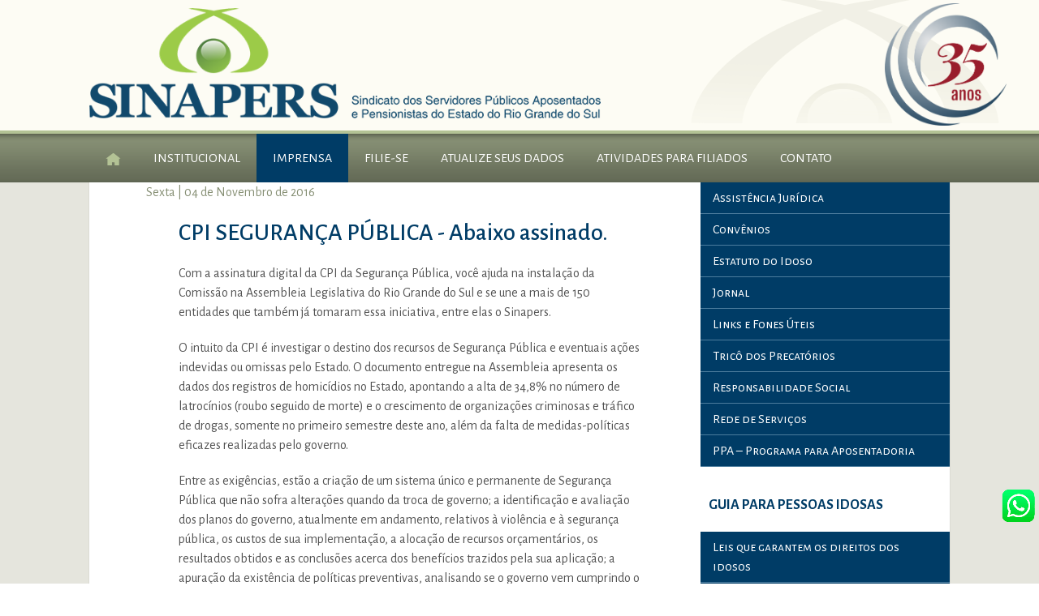

--- FILE ---
content_type: text/html; charset=utf-8
request_url: https://www.sinapers.org.br/imprensa/noticias/item/cpi-seguranca-publica-abaixo-assinado-2.html
body_size: 8192
content:
<!DOCTYPE HTML>
<html lang="pt-br" dir="ltr"  data-config='{"twitter":0,"plusone":0,"facebook":0,"style":"default"}'>

<head>
<meta charset="utf-8">
<meta http-equiv="X-UA-Compatible" content="IE=edge">
<meta name="viewport" content="width=device-width, initial-scale=1">
	<base href="https://www.sinapers.org.br/imprensa/noticias/item/cpi-seguranca-publica-abaixo-assinado-2.html" />
	<meta name="author" content="Elisa" />
	<meta name="description" content="Com a assinatura digital da CPI da Segurança Pública, você ajuda na instalação da Comissão na Assembleia Legislativa do Rio Grande do Sul e se une a mais de 150 entidades que também já tomaram essa iniciativa, entre elas o Si9napers. " />
	<meta name="generator" content="Joomla! - Open Source Content Management" />
	<title>CPI SEGURANÇA PÚBLICA - Abaixo assinado. </title>
	<link href="http://www.sinapers.org.br/imprensa/noticias/item/cpi-seguranca-publica-abaixo-assinado-2.html" rel="canonical" />
	<link href="https://www.sinapers.org.br/component/search/?Itemid=281&amp;task=item&amp;item_id=350&amp;format=opensearch" rel="search" title="Pesquisar SINAPERS :: Sindicato dos Servidores Públicos Aposentados e Pensionistas do Estado do Rio Grande do Sul" type="application/opensearchdescription+xml" />
	<link href="/templates/yoo_eat/favicon.ico" rel="shortcut icon" type="image/vnd.microsoft.icon" />
	<link href="/media/zoo/elements/socialbookmarks/assets/css/socialbookmarks.css?ver=20161124" rel="stylesheet" type="text/css" />
	<link href="/media/zoo/elements/itemprint/assets/css/itemprint.css?ver=20161124" rel="stylesheet" type="text/css" />
	<link href="/media/system/css/modal.css" rel="stylesheet" type="text/css" />
	<link href="/media/zoo/elements/socialbuttons/socialbuttons.css?ver=20161124" rel="stylesheet" type="text/css" />
	<link href="/media/com_acymailing/css/module_default.css?v=1484654918" rel="stylesheet" type="text/css" />
	<script src="/media/jui/js/jquery.min.js" type="text/javascript"></script>
	<script src="/media/jui/js/jquery-noconflict.js" type="text/javascript"></script>
	<script src="/media/jui/js/jquery-migrate.min.js" type="text/javascript"></script>
	<script src="/media/zoo/assets/js/responsive.js?ver=20161124" type="text/javascript"></script>
	<script src="/components/com_zoo/assets/js/default.js?ver=20161124" type="text/javascript"></script>
	<script src="/media/system/js/mootools-core.js" type="text/javascript"></script>
	<script src="/media/system/js/core.js" type="text/javascript"></script>
	<script src="/media/system/js/mootools-more.js" type="text/javascript"></script>
	<script src="/media/system/js/modal.js" type="text/javascript"></script>
	<script src="/media/jui/js/bootstrap.min.js" type="text/javascript"></script>
	<script src="/media/com_acymailing/js/acymailing_module.js?v=560" type="text/javascript" async="async"></script>
	<script src="/media/widgetkit/uikit-7dfdb7d1.js" type="text/javascript"></script>
	<script src="/media/widgetkit/wk-scripts-b74a03aa.js" type="text/javascript"></script>
	<script type="text/javascript">

		jQuery(function($) {
			SqueezeBox.initialize({});
			SqueezeBox.assign($('a.modal-button').get(), {
				parse: 'rel'
			});
		});

		window.jModalClose = function () {
			SqueezeBox.close();
		};
		
		// Add extra modal close functionality for tinyMCE-based editors
		document.onreadystatechange = function () {
			if (document.readyState == 'interactive' && typeof tinyMCE != 'undefined' && tinyMCE)
			{
				if (typeof window.jModalClose_no_tinyMCE === 'undefined')
				{	
					window.jModalClose_no_tinyMCE = typeof(jModalClose) == 'function'  ?  jModalClose  :  false;
					
					jModalClose = function () {
						if (window.jModalClose_no_tinyMCE) window.jModalClose_no_tinyMCE.apply(this, arguments);
						tinyMCE.activeEditor.windowManager.close();
					};
				}
		
				if (typeof window.SqueezeBoxClose_no_tinyMCE === 'undefined')
				{
					if (typeof(SqueezeBox) == 'undefined')  SqueezeBox = {};
					window.SqueezeBoxClose_no_tinyMCE = typeof(SqueezeBox.close) == 'function'  ?  SqueezeBox.close  :  false;
		
					SqueezeBox.close = function () {
						if (window.SqueezeBoxClose_no_tinyMCE)  window.SqueezeBoxClose_no_tinyMCE.apply(this, arguments);
						tinyMCE.activeEditor.windowManager.close();
					};
				}
			}
		};
		jQuery(function($) { if (!$("body").find("#fb-root").length) {
								$("body").append('<div id="fb-root"></div>');
								(function(d, s, id) {
								var js, fjs = d.getElementsByTagName(s)[0];
								if (d.getElementById(id)) return;
								js = d.createElement(s); js.id = id;
								js.src = "//connect.facebook.net/pt_BR/all.js#xfbml=1";
								fjs.parentNode.insertBefore(js, fjs);
								}(document, 'script', 'facebook-jssdk'));
							}});	if(typeof acymailing == 'undefined'){
					var acymailing = Array();
				}
				acymailing['NAMECAPTION'] = 'Nome';
				acymailing['NAME_MISSING'] = 'Informe seu nome.';
				acymailing['EMAILCAPTION'] = 'Email';
				acymailing['VALID_EMAIL'] = 'Informe um endereço de email válido.';
				acymailing['ACCEPT_TERMS'] = 'Verifique os Termos e Condições de Uso';
				acymailing['CAPTCHA_MISSING'] = 'Digite a chave de segurança que aparece na imagem';
				acymailing['NO_LIST_SELECTED'] = 'Escolha as listas nas quais você deseja se cadastrar.';
		
		acymailing['level'] = 'enterprise';
		acymailing['reqFieldsformAcymailing42381'] = Array('name','html');
		acymailing['validFieldsformAcymailing42381'] = Array('Entre com o valor para este campo Nome','Entre com o valor para este campo Receber no formato');
acymailing['excludeValuesformAcymailing42381'] = Array();
acymailing['excludeValuesformAcymailing42381']['name'] = 'Nome';
acymailing['excludeValuesformAcymailing42381']['email'] = 'Email';

	</script>
	<meta property="og:title" content="CPI SEGURANÇA PÚBLICA - Abaixo assinado. " />
	<meta property="og:description" content="Com a assinatura digital da CPI da Segurança Pública, você ajuda na instalação da Comissão na Assembleia Legislativa do Rio Grande do Sul e se une a mais de 150 entidades que também já tomaram essa iniciativa, entre elas o Sinapers.&amp;nbsp;" />
	<meta property="og:type" content="Article" />
	<meta property="og:url" content="http://www.sinapers.org.br/imprensa/noticias/item/cpi-seguranca-publica-abaixo-assinado-2.html" />

<link rel="apple-touch-icon-precomposed" href="/templates/yoo_eat/apple_touch_icon.png">
<link rel="stylesheet" href="/templates/yoo_eat/css/bootstrap.css">
<link rel="stylesheet" href="/templates/yoo_eat/css/theme.css">
<link rel="stylesheet" href="/templates/yoo_eat/css/custom.css">
<script src="/templates/yoo_eat/warp/vendor/uikit/js/uikit.js"></script>
<script src="/templates/yoo_eat/warp/vendor/uikit/js/components/autocomplete.js"></script>
<script src="/templates/yoo_eat/warp/vendor/uikit/js/components/search.js"></script>
<script src="/templates/yoo_eat/warp/vendor/uikit/js/components/sticky.js"></script>
<script src="/templates/yoo_eat/warp/vendor/uikit/js/components/tooltip.js"></script>
<script src="/templates/yoo_eat/warp/js/social.js"></script>
<script src="/templates/yoo_eat/js/theme.js"></script>
<link rel="stylesheet" href="https://maxcdn.bootstrapcdn.com/font-awesome/4.5.0/css/font-awesome.min.css">
</head>

<body class="tm-sidebar-b-right tm-sidebars-1 tm-isblog">

<!-- Google tag (gtag.js) -->
<script async src="https://www.googletagmanager.com/gtag/js?id=G-EZ5H9Q05NR"></script>
<script>
  window.dataLayer = window.dataLayer || [];
  function gtag(){dataLayer.push(arguments);}
  gtag('js', new Date());

  gtag('config', 'G-EZ5H9Q05NR');
</script>
	
	
	<div class="tm-headerbar uk-clearfix uk-hidden-small">

		<div class="uk-container uk-container-center logo-fundo">

						<a class="tm-logo" href="https://www.sinapers.org.br">
	<img src="/images/Layout/sinapers-logotipo-700.png" alt="SINAPERS - Sindicato dos Servidores Públicos Aposentados e Pensionistas do RS" width="630" height="136" style="margin-top: 10px; margin-bottom: 15px;" /></a>
			
			<div class="uk-panel">
	<p>&nbsp;<img style="margin-top: 4px;" src="/images/Layout/fundo-transparente-1-1-.png" alt="fundo transparente 1 1 " width="150" height="151" /></p></div>
		</div>
	</div>
	
		<div class="tm-top-block tm-grid-block">

					<nav class="tm-navbar uk-navbar" data-uk-sticky>

				<div class="uk-container uk-container-center">

					
											<ul class="uk-navbar-nav uk-hidden-small">
<li><a href="/"><img src="/images/Layout/icon-home.png" alt="Home"/></a></li><li class="uk-parent" data-uk-dropdown="{'preventflip':'y'}" aria-haspopup="true" aria-expanded="false"><a href="/institucional.html">Institucional</a><div class="uk-dropdown uk-dropdown-navbar uk-dropdown-width-1" style="min-width: 300px; max-width: 300px; width:300px;"><div class="uk-grid uk-dropdown-grid"><div class="uk-width-1-1"><ul class="uk-nav uk-nav-navbar"><li><a href="/institucional/o-sindicato.html">O Sindicato</a></li><li><a href="/institucional/historico.html">Histórico</a></li><li><a href="/institucional/diretoria.html">Diretoria</a></li><li><a href="/institucional/assessorias.html">Assessorias</a></li><li><a href="/institucional/estatuto.html">Estatuto</a></li></ul></div></div></div></li><li class="uk-parent uk-active" data-uk-dropdown="{'preventflip':'y'}" aria-haspopup="true" aria-expanded="false"><a href="#">Imprensa</a>
<div class="uk-dropdown uk-dropdown-navbar uk-dropdown-width-1" style="min-width: 400px; max-width: 400px; width:400px;"><div class="uk-grid uk-dropdown-grid"><div class="uk-width-1-1"><ul class="uk-nav uk-nav-navbar"><li><a href="/jornal.html">Jornal</a></li><li class="uk-active"><a href="/imprensa/noticias.html">Notícias</a></li><li class="uk-parent"><a href="/imprensa/artigos.html">Artigos</a><ul class="uk-nav-sub"><li><a href="/imprensa/artigos/camila-becker.html">Camila Becker</a></li><li><a href="/imprensa/artigos/ilma-truylio-penna-de-moraes.html">Ilma Truylio Penna de Moraes</a></li><li><a href="/imprensa/artigos/katia-terraciano.html">Katia Terraciano</a></li></ul></li><li><a href="/imprensa/contato-assessoria-de-imprensa.html">Contato - Assessoria de Imprensa</a></li></ul></div></div></div></li><li><a href="/filie-se.html">Filie-se</a></li><li><a href="/atualize-seus-dados.html">Atualize seus Dados</a></li><li class="uk-parent" data-uk-dropdown="{'preventflip':'y'}" aria-haspopup="true" aria-expanded="false"><a href="/atividades-para-filiados.html">Atividades para Filiados</a><div class="uk-dropdown uk-dropdown-navbar uk-dropdown-width-1" style="min-width: 400px; max-width: 400px; width:400px;"><div class="uk-grid uk-dropdown-grid"><div class="uk-width-1-1"><ul class="uk-nav uk-nav-navbar"><li><a href="/atividades-para-filiados/programa-cultura.html">Programa + Cultura</a></li><li><a href="/atividades-para-filiados/programa-de-bem-com-a-vida.html">Programa De Bem com a Vida</a></li><li><a href="/atividades-para-filiados/programa-fazendo-o-bem.html"> Programa Fazendo o Bem</a></li><li><a href="/atividades-para-filiados/programa-feliz-da-vida.html">Programa Feliz da Vida</a></li><li><a href="/atividades-para-filiados/programa-quero-saude.html">Programa Quero + Saúde</a></li><li><a href="/atividades-para-filiados/convenios.html">Convênios</a></li></ul></div></div></div></li><li><a href="/contato.html">Contato</a></li></ul>					
										<a href="#offcanvas" class="uk-navbar-toggle uk-visible-small" data-uk-offcanvas></a>
					
										<div class="uk-navbar-content uk-navbar-center uk-visible-small"><a class="tm-logo-small" href="https://www.sinapers.org.br">
	<img src="/images/Layout/sinapers-logo-bco-smartphone2.png" alt="sinapers logo bco smartphone2" width="144" height="40" class="uk-responsive-height" /></a></div>
					
				</div>

		</nav>
		
	</div>
	
	
	<div class="tm-page">

		
		
		
		
					<div class="tm-block tm-block-light">

				<div class="uk-container uk-container-center">

					<div class="uk-grid" data-uk-grid-match data-uk-grid-margin>

												<div class="tm-main uk-width-medium-2-3">

							
														<main class="tm-content">

								
								<div id="system-message-container">
</div>

<div class="yoo-zoo blog-uikit blog-uikit-cpi-seguranca-publica-abaixo-assinado-2">

		<article class="uk-article">
		
<style type="text/css">

.data-conteudo {
    color: #868f74;
}

.titulo-conteudo {
    padding: 20px 40px;
    color: #003c66;
    font-size: 30px;
    line-height: 36px;
    font-weight: 500;
}

.imagem-conteudo > a > img {
    min-width: 100%;
}

.imagem-conteudo {
    padding-bottom: 20px;
}

.imagem-galeria-conteudo {
    padding-top: 20px;
}

.texto-abertura-conteudo {
	padding: 0px 40px;
}
.texto-completo-conteudo {
	padding: 0px 40px;
}

.anexos-conteudo-cartola {
    padding: 5px 10px;
    background: #f1f1e8;
    margin: 20px 0px;
    font-weight: 500;
    color: #003c66;
    border-left: 3px solid #003c66;
    margin-top: 30px;
}

.anexos-conteudo-btn {
    background: #F1F1E8;
    display: inline;
    padding: 5px 10px;
    margin: 0px 5px 5px 0px;
    transition: background 0.5s;
}

.anexos-conteudo-btn:before {
    content: "\f0ab";
    font-family: FontAwesome;
    margin-right: 5px;
    color: #003c66;
}

.anexos-conteudo a {
    color: #003c66;
}

.anexos-conteudo-btn:hover {
    background: #003c66;
    transition: background 0.5s;
}
.anexos-conteudo a:hover,
.anexos-conteudo-btn:hover::before {
   color: #F1F1E8;
}





.social-conteudo {
    padding-top: 30px;
}

.yoo-zoo.socialbookmarks {
    overflow: hidden;
    /* float: left; */
    display: inline;
    margin-right: 10px;
}

.yoo-zoo.socialbuttons {
    margin-top: 0px;
    /* margin-left: 5px; */
    display: inline-block;
}

.mapa-contato {
    margin-left: -80px;
    margin-right: -80px;
}

/* Artigo */
.artigo-bloco {
    text-align: right;
    padding: 0px 40px;
}

.artigo-imagem {
    float: right;
    padding-left: 20px;
}
.artigo-nome {
    font-size: 22px;
}

.imagem-vertical {
    max-width: 200px;
    margin-right: 20px;
    float: left;
    margin-bottom: 20px;
}

.mejs-container .mejs-controls {
    position: absolute;
    background: none;
    list-style-type: none;
    margin: 0;
    padding: 0;
    bottom: 0;
    left: 0;
    background: url(background.png);
    background: rgb(93, 100, 81);
    background: -webkit-gradient(linear,0% 0,0% 100%,from(rgb(93, 100, 81)),to(rgb(93, 100, 81)));
    background: -webkit-linear-gradient(top,rgb(93, 100, 81),rgb(93, 100, 81));
    background: -moz-linear-gradient(top,rgba(50,50,50,0.7),rgba(0,0,0,0.7));
    background: -o-linear-gradient(top,rgba(50,50,50,0.7),rgba(0,0,0,0.7));
    background: -ms-linear-gradient(top,rgba(50,50,50,0.7),rgba(0,0,0,0.7));
    background: linear-gradient(rgb(93, 100, 81),rgb(93, 100, 81));
    height: 30px;
    width: 100%;
}


</style>


<div class="bloco-conteudo">

	
									<div class="data-conteudo">
					 Sexta 
 | 04 de Novembro de 2016 				</div>
					
									<div class="titulo-conteudo">
					 CPI SEGURANÇA PÚBLICA - Abaixo assinado.  				</div>
					
		
		

          


			<div class="texto-abertura-conteudo">
			 <p>Com a assinatura digital da CPI da Segurança Pública, você ajuda na instalação da Comissão na Assembleia Legislativa do Rio Grande do Sul e se une a mais de 150 entidades que também já tomaram essa iniciativa, entre elas o Sinapers.&nbsp;</p> 		</div>
		
			<div class="texto-completo-conteudo">
			 <p>O intuito da CPI é investigar o destino dos recursos de Segurança Pública e eventuais ações indevidas ou omissas pelo Estado. O documento entregue na Assembleia apresenta os dados dos registros de homicídios no Estado, apontando a alta de 34,8% no número de latrocínios (roubo seguido de morte) e o crescimento de organizações criminosas e tráfico de drogas, somente no primeiro semestre deste ano, além da falta de medidas-políticas eficazes realizadas pelo governo.</p>
<p>Entre as exigências, estão a criação de um sistema único e permanente de Segurança Pública que não sofra alterações quando da troca de governo; a identificação e avaliação dos planos do governo, atualmente em andamento, relativos à violência e à segurança pública, os custos de sua implementação, a alocação de recursos orçamentários, os resultados obtidos e as conclusões acerca dos benefícios trazidos pela sua aplicação; a apuração da existência de políticas preventivas, analisando se o governo vem cumprindo o dever de gestionar minimamente sobre segurança pública; além do pedido de recursos destinados ao aprimoramento das Casas Prisionais no Estado, questionando se existem projetos vinculados a esse tema com os recursos disponíveis.</p>
<p><a href="http://www.oabrs.org.br/cpi-seguranca-publica/">Assine aqui</a></p> 		</div>
	
	
	
	

	<div class="artigo-bloco">
									
	</div>	

			<div class="social-conteudo">
			 
<div class="yoo-zoo socialbookmarks">

					<a class="facebook" onclick="window.open('http://www.facebook.com/sharer.php?u='+encodeURIComponent(location.href)+'&amp;t='+encodeURIComponent(document.title));return false;" href="http://www.facebook.com/" title="Adicionar esta página a Facebook"></a>
					<a class="twitter" onclick="window.open('http://twitter.com/intent/tweet?status='+encodeURIComponent(document.title)+' '+encodeURIComponent(location.href));return false;" href="http://twitter.com/" title="Adicionar esta página a Twitter"></a>
	
</div>
 
 <a href="/imprensa/noticias/item/cpi-seguranca-publica-abaixo-assinado-2.html?tmpl=component&amp;print=1" title="Print" rel="{handler: 'iframe', size: {x: 850, y: 500}}" class="modal-button element-print-button"></a> 
 <div class="yoo-zoo socialbuttons clearfix">
<div><div class="fb-like" data-href="http://www.sinapers.org.br/imprensa/noticias/item/cpi-seguranca-publica-abaixo-assinado-2.html" data-send="false" data-layout="button_count" data-width="100" data-show-faces="false" data-action="like" data-colorscheme="light"></div></div>
</div> 		</div>
			

</div>

			</article>
	
</div>
							</main>
							
							
						</div>
						
																														<aside class="tm-sidebar-b uk-width-medium-1-3"><div class="uk-panel uk-panel-box menu-lateral"><ul class="uk-nav uk-nav-parent-icon uk-nav-side" data-uk-nav="{}">
<li><a href="/assistencia-juridica.html">Assistência Jurídica</a></li><li><a href="/convenios.html">Convênios</a></li><li><a href="/estatuto-do-idoso.html">Estatuto do Idoso</a></li><li><a href="/jornal.html">Jornal</a></li><li><a href="/links-e-fones-uteis.html">Links e Fones Úteis</a></li><li><a href="/trico-dos-precatorios.html">Tricô dos Precatórios</a></li><li><a href="/responsabilidade-social.html">Responsabilidade Social</a></li><li><a href="/rede-de-servicos.html">Rede de Serviços</a></li><li><a href="/ppa-programa-para-aposentadoria.html">PPA – Programa para Aposentadoria</a></li></ul></div>
<div class="uk-panel uk-panel-box menu-lateral"><h3 class="uk-panel-title">Guia para pessoas idosas</h3><ul class="uk-nav uk-nav-parent-icon uk-nav-side" data-uk-nav="{}">
<li><a href="/leis-que-garantem-os-direitos-dos-idosos.html">Leis que garantem os direitos dos idosos</a></li><li><a href="/carteira-do-idoso.html">Carteira do Idoso</a></li><li><a href="/centro-dia-do-idoso.html">Centro Dia do Idoso</a></li><li><a href="/violencia-contra-o-idoso.html">Violência contra o idoso</a></li><li><a href="/violacao-dos-direitos-humanos.html">Violação dos Direitos Humanos</a></li><li><a href="/cartao-nacional-de-saude-sus-por-que-ter-para-que-serve-e-quem-deve-fazer-um-cartao-sus.html">Cartão Nacional de Saúde – SUS</a></li><li><a href="/solicitacao-de-medicamentos-e-formulas-nutricionais-especiais.html">Solicitação de medicamentos e fórmulas</a></li><li><a href="/melhor-em-casa-servico-de-atencao-domiciliar.html">Melhor em Casa</a></li><li><a href="/fraldas-geriatricas-pelo-programa-farmacia-popular.html">Fraldas geriátricas Farmácia Popular</a></li><li><a href="/fraldas-geriatricas-pelo-sus.html">Fraldas geriátricas pelo SUS</a></li></ul></div>
<div class="uk-panel uk-panel-box menu-lateral"><h3 class="uk-panel-title">Isenções e Benefícios para Idosos</h3><ul class="uk-nav uk-nav-parent-icon uk-nav-side" data-uk-nav="{}">
<li><a href="/passaporte-especial-do-idoso.html">Passaporte Especial do Idoso</a></li><li><a href="/passaporte-de-isencao.html">Passaporte de Isenção</a></li><li><a href="/cadastro-de-deficientes-fisicos-em-area-azul.html">Cadastro de deficientes físicos Área Azul</a></li><li><a href="/cadastro-de-idosos-para-estacionamento-em-area-azul.html">Cadastro de idosos Área Azul</a></li><li><a href="/enderecos-e-telefones-uteis.html">Endereços e telefones úteis</a></li></ul></div>
<div class="uk-panel uk-panel-box"><h3 class="uk-panel-title">Busca</h3>
<form id="search-40-691414c00134e" class="uk-search" action="/imprensa/noticias.html" method="post" data-uk-search="{'source': '/component/search/?tmpl=raw&amp;type=json&amp;ordering=&amp;searchphrase=all', 'param': 'searchword', 'msgResultsHeader': 'Resultados da Pesquisa', 'msgMoreResults': 'Mais Resultados', 'msgNoResults': 'Nenhum resultado encontrado', flipDropdown: 1}">
	<input class="uk-search-field" type="text" name="searchword" placeholder="pesquisar...">
	<input type="hidden" name="task"   value="search">
	<input type="hidden" name="option" value="com_search">
	<input type="hidden" name="Itemid" value="107">
</form>
</div>
<div class="uk-panel uk-panel-box">
	<p style="text-align: center;"><a href="/item/calculadora-dieese.html"><img src="/images/Layout/banner-calculadora-dieese.jpg" alt="banner calculadora dieese" width="617" height="305" /></a></p></div>
<div class="uk-panel uk-panel-box"><h3 class="uk-panel-title">Parceiros</h3>
	<p><a href="http://ipeprev.rs.gov.br/inicial" target="_blank" rel="noopener"><img style="margin-right: 20px; margin-left: 20px;" src="/images/banners/LOGO_IPE_Prev_completo.png" alt="LOGO IPE Prev completo" width="117" height="100" /></a><a href="http://ipesaude.rs.gov.br/inicial" target="_blank" rel="noopener"><img src="/images/banners/LOGO_IPE_Saude_completo.png" alt="LOGO IPE Saude completo" width="140" height="100" /></a></p></div>
<div class="uk-panel uk-panel-box">
	<p style="text-align: center;"><a href="/item/sinapers-ganha-certificado-de-responsabilidade-social-2019.html"><img src="/images/Layout/2019-Responsabilidade-Social.jpg" alt="2019 Responsabilidade Social" width="300" height="252" /></a></p></div>
<div class="uk-panel uk-panel-box">
	<p style="text-align: center;"><a href="/images/banners/Cartilha_do_Idoso.pdf" target="_blank"><img src="/images/Layout/banner-cartilha-idoso.jpg" alt="banner cartilha idoso" width="300" height="73" /></a></p></div>
<div class="uk-panel uk-panel-box"><h3 class="uk-panel-title">Receba nossa Newsletter</h3><div class="acymailing_module" id="acymailing_module_formAcymailing42381">
	<div class="acymailing_fulldiv" id="acymailing_fulldiv_formAcymailing42381"  >
		<form id="formAcymailing42381" action="/imprensa/noticias.html" onsubmit="return submitacymailingform('optin','formAcymailing42381')" method="post" name="formAcymailing42381"  >
		<div class="acymailing_module_form" >
						<div class="acymailing_form">
					<p class="onefield fieldacyname" id="field_name_formAcymailing42381">								<span class="acyfield_name acy_requiredField">
								<input id="user_name_formAcymailing42381"  style="width:95%" onfocus="if(this.value == 'Nome') this.value = '';" onblur="if(this.value=='') this.value='Nome';" type="text" class="inputbox required" name="user[name]" value="Nome" title="Nome"/>								</span>
								</p>
								<p class="onefield fieldacyemail" id="field_email_formAcymailing42381">								<span class="acyfield_email acy_requiredField">
								<input id="user_email_formAcymailing42381"  style="width:95%" onfocus="if(this.value == 'Email') this.value = '';" onblur="if(this.value=='') this.value='Email';" type="text" class="inputbox required" name="user[email]" value="Email" title="Email"/>								</span>
								</p>
								
					
					<p class="acysubbuttons">
												<input class="button subbutton btn btn-primary" type="submit" value="Assinar" name="Submit" onclick="try{ return submitacymailingform('optin','formAcymailing42381'); }catch(err){alert('The form could not be submitted '+err);return false;}"/>
											</p>
				</div>
						<input type="hidden" name="ajax" value="1"/>
			<input type="hidden" name="acy_source" value="module_130" />
			<input type="hidden" name="ctrl" value="sub"/>
			<input type="hidden" name="task" value="notask"/>
			<input type="hidden" name="redirect" value="https%3A%2F%2Fwww.sinapers.org.br%2Fimprensa%2Fnoticias%2Fitem%2Fcpi-seguranca-publica-abaixo-assinado-2.html"/>
			<input type="hidden" name="redirectunsub" value="https%3A%2F%2Fwww.sinapers.org.br%2Fimprensa%2Fnoticias%2Fitem%2Fcpi-seguranca-publica-abaixo-assinado-2.html"/>
			<input type="hidden" name="option" value="com_acymailing"/>
						<input type="hidden" name="hiddenlists" value="2,1"/>
			<input type="hidden" name="acyformname" value="formAcymailing42381" />
									</div>
		</form>
	</div>
	</div>
</div></aside>
												
					</div>

				</div>

			</div>
		
		
		
		
		
	</div>

		<div class="tm-block rodape">
		<div class="uk-container uk-container-center">
			<footer class="tm-footer uk-text-center">

				<div class="botao-top">
									<a class="uk-button uk-button-small uk-button-primary-cinza tm-totop-scroller" data-uk-smooth-scroll href="#">
					<i class="uk-icon-chevron-up"></i>
					</a>
								</div>

				<div>
				<div class="uk-panel texto-branco">
	<p class="mx-redes-sociais" style="text-align: center;"><a href="https://www.facebook.com/sindicatosinapers/" target="_blank" rel="noopener"><img style="margin-right: 15px;" src="/images/Layout/facebook-branco.png" alt="facebook branco" width="24" height="24" /></a><a href="https://twitter.com/Sinapers?lang=pt-br" target="_blank" rel="noopener"><img src="/images/Layout/twitter-branco.png" alt="twitter branco" width="24" height="24" /></a>&nbsp; &nbsp; &nbsp;<a href="https://www.instagram.com/sinapers_sindicato/" target="_blank" rel="noopener"><img src="/images/Layout/instagram-branco.png" alt="instagram branco" width="24" height="24" /></a></p></div>
<div class="uk-panel texto-branco">
	<div style="text-align: center;">SINAPERS | Sindicato dos Servidores Públicos Aposentados e Pensionistas do Estado do Rio Grande do Sul</div>
<div style="text-align: center;">Av. Borges de Medeiros, 410 | 2º andar / Centro | Porto Alegre - RS | CEP: 90020-022</div>
<div class="telefone-titulo">Telefones:
<div class="telefone" style="text-align: center;">(51) 3211-2212
<div class="telefone" style="text-align: center;">(51) 3212-0997</div>
</div>
<a href="/gestao/whatsapp.php" target="_blank" rel="noopener"><img style="display: block; margin-left: auto; margin-right: auto; position: fixed; bottom: 10%; right: 0px;" src="/images/whatsapp-button.png" alt="whatsapp button" width="50" height="50" /></a>
<p style="text-align: center;"><img src="/images/Layout/sinapers-logo-bco.png" alt="sinapers logo bco" width="175" height="101" /></p>
</div></div>				</div>

				

			</footer>
		</div>
	</div>
	
	
		<div id="offcanvas" class="uk-offcanvas">
		<div class="uk-offcanvas-bar"><div class="uk-panel">
<form id="search-121-691414c008223" class="uk-search" action="/imprensa/noticias.html" method="post" >
	<input class="uk-search-field" type="text" name="searchword" placeholder="pesquisar...">
	<input type="hidden" name="task"   value="search">
	<input type="hidden" name="option" value="com_search">
	<input type="hidden" name="Itemid" value="281">
</form>
</div>
<ul class="uk-nav uk-nav-offcanvas">
<li><a href="/"><img src="/images/Layout/icon-home.png" alt="Home"/></a></li><li class="uk-parent"><a href="/institucional.html">Institucional</a><ul class="uk-nav-sub"><li><a href="/institucional/o-sindicato.html">O Sindicato</a></li><li><a href="/institucional/historico.html">Histórico</a></li><li><a href="/institucional/diretoria.html">Diretoria</a></li><li><a href="/institucional/assessorias.html">Assessorias</a></li><li><a href="/institucional/estatuto.html">Estatuto</a></li></ul></li><li class="uk-parent uk-active"><a href="#">Imprensa</a>
<ul class="uk-nav-sub"><li><a href="/jornal.html">Jornal</a></li><li class="uk-active"><a href="/imprensa/noticias.html">Notícias</a></li><li class="uk-parent"><a href="/imprensa/artigos.html">Artigos</a><ul><li><a href="/imprensa/artigos/camila-becker.html">Camila Becker</a></li><li><a href="/imprensa/artigos/ilma-truylio-penna-de-moraes.html">Ilma Truylio Penna de Moraes</a></li><li><a href="/imprensa/artigos/katia-terraciano.html">Katia Terraciano</a></li></ul></li><li><a href="/imprensa/contato-assessoria-de-imprensa.html">Contato - Assessoria de Imprensa</a></li></ul></li><li><a href="/filie-se.html">Filie-se</a></li><li><a href="/atualize-seus-dados.html">Atualize seus Dados</a></li><li class="uk-parent"><a href="/atividades-para-filiados.html">Atividades para Filiados</a><ul class="uk-nav-sub"><li><a href="/atividades-para-filiados/programa-cultura.html">Programa + Cultura</a></li><li><a href="/atividades-para-filiados/programa-de-bem-com-a-vida.html">Programa De Bem com a Vida</a></li><li><a href="/atividades-para-filiados/programa-fazendo-o-bem.html"> Programa Fazendo o Bem</a></li><li><a href="/atividades-para-filiados/programa-feliz-da-vida.html">Programa Feliz da Vida</a></li><li><a href="/atividades-para-filiados/programa-quero-saude.html">Programa Quero + Saúde</a></li><li><a href="/atividades-para-filiados/convenios.html">Convênios</a></li></ul></li><li><a href="/contato.html">Contato</a></li></ul></div>
	</div>
	

</body>
</html>

--- FILE ---
content_type: text/css
request_url: https://www.sinapers.org.br/media/zoo/elements/itemprint/assets/css/itemprint.css?ver=20161124
body_size: 342
content:
/* Copyright (C) YOOtheme GmbH, http://www.gnu.org/licenses/gpl.html GNU/GPL */

/*
 * itemprint
 */

a.element-print-button, .element-itemprint a.element-print-button {
    display: inline-block;
    width: 24px;
    height: 24px;
    background: url(../images/printer.png) 0 0 no-repeat;
    /* margin-top: -3px; */
    margin-right: 8px;
}

--- FILE ---
content_type: text/css
request_url: https://www.sinapers.org.br/templates/yoo_eat/css/custom.css
body_size: 9205
content:
/* Copyright (C) YOOtheme GmbH, YOOtheme Proprietary Use License (http://www.yootheme.com/license) */

/* ========================================================================
   Use this file to add custom CSS easily
 ========================================================================== */

 /* Fontes Alegreya */
 @import url(https://fonts.googleapis.com/css?family=Alegreya+Sans:400,100,100italic,300,300italic,400italic,500,500italic,700,700italic,800,800italic,900,900italic);
 
 @import url(https://fonts.googleapis.com/css?family=Alegreya+Sans+SC:400,100,100italic,300,300italic,500,400italic,500italic,700,700italic,800,800italic,900,900italic);


 html {
    /*font: 400 16px / 24px 'Lato';
    -webkit-text-size-adjust: 100%;
    -ms-text-size-adjust: 100%;
    background: #ffffff;
    color: #525252;*/
    font-family: 'Alegreya Sans', sans-serif;
}

/* Topo */
.tm-headerbar {
    padding: 0px 0;
    background: #fdfcf4;
}

.uk-container.uk-container-center.logo-fundo {
    background-image: url("../images/logo-marca-dagua.png");
    background-position-x: right;
    background-repeat: no-repeat;
}

.tm-headerbar .uk-panel {
    max-width: inherit;
}

/* Main conteúdo */
body {
    background: #e5e5dd;
}
h1,
.uk-article-title {
    color: #003c66;
    font-size: 30px;
    line-height: 36px;
    font-weight: 500;
    text-transform: none;
}
@media (min-width: 768px) {
	.tm-page .tm-block:first-child {
	    padding-top: 0px;
	}
	.tm-block {
    padding-bottom: 0px;
	}
	.botao-top {
    display: inline-block;
    float: right;
    margin-right: 20px;
    position: relative;
    z-index: 10000;
    margin-left: -40px;
	}
}
.botao-top {
    margin-bottom: 20px;
    margin-top: -20px;
}

.tm-page {
    max-width: 1060px;
    margin: 0px auto;
}

.uk-button-primary-cinza {
    background-color: #858E73;
    color: #5D6451;
    background-image: -webkit-linear-gradient(top, #81896F, #858E73);
    background-image: linear-gradient(to bottom, #848D73, #848D72);
    border-color: transparent;
}

.btn-primary, .btn-info, .btn-inverse,
.rsform-submit-button,  .uk-button, .uk-button-primary {
    background-color: #003C66;
    color: #ffffff;
    background-image: -webkit-linear-gradient(top, #003C66, #003C66);
    background-image: linear-gradient(to bottom, #003C66, #003C66);
    border-color: transparent;
    font-family: 'Alegreya Sans SC', sans-serif;
    font-size: 14px;
}

.tm-block.rodape {
    background: #5d6451;
    color: #fff;
    padding-top: 30px;
    padding-bottom: 30px;
}
.texto-branco {
	color: #fff;
}

.texto-branco a {
    color: #fff;
}

.telefone {
        background: #5d6451;;
        padding: 5px 10px;
        display: inline-block;
        color: #fff;
    }
.telefone-titulo {
    display: inline-block;
}

.telefone-titulo > a {
    position: fixed;
    bottom: 10px;
    right: 10px;
}

@media (max-width:500px) {
    .telefone {
        background: #5d6451;
        padding: 5px 10px;
        font-size: 24px;
        display: inline-block;
    }
    .telefone-titulo > a {
        position: relative;
        top: 0px;
        left: 0px;
    }
}

.tm-main.uk-width-medium-2-3.uk-push-1-3 {
    padding-top: 20px;
    padding-left: 0px;
}

.tm-main.uk-width-medium-2-3.uk-push-1-3.uk-row-first {
    padding-top: 20px;
    padding-left: 0px;
}

.uk-container {
    padding-right: 0px;
}

a, .uk-link {
    color: #8EA000;
    text-decoration: none;
    cursor: pointer;
}

a:hover, .uk-link:hover {
    color: #003C66;
    text-decoration: none;
}


/* Menu */
nav.tm-navbar.uk-navbar {
    border-top: 4px solid #b3c295;
    background-image: url("../images/menu-bg.png");
    background-repeat: repeat-x;
}

.uk-navbar-nav > li > a {
    background-image: none;
    color: #FFFFFF;
    font-family: 'Alegreya Sans SC', sans-serif;
    /* letter-spacing: 1px; */
    font-weight: 400;
    font-size: 16px;
    padding: 0 20px;
}

.uk-navbar-nav > li:first-child > a {
    padding: 0 15px;
}
.uk-navbar-nav > li:hover > a, .uk-navbar-nav > li > a:focus, .uk-navbar-nav > li.uk-open > a {
    background-color: rgba(131, 140, 114, 0.95);
    color: #FFFFFF;
    }
.uk-dropdown-navbar {
    background-color: rgba(131, 140, 114, 0.95);
    color: #FFFFFF;
    }

.uk-nav-navbar > li > a {
    color: #fff;
}

.uk-nav-navbar > li > a:hover, .uk-nav-navbar > li > a:focus {
    background: #a8b68d;
    color: #5d6451;
    outline: none;
}
@media (min-width: 768px) {
	.uk-dropdown:not(.uk-dropdown-stack) > .uk-dropdown-grid > [class*='uk-width-'] {
    padding-left: 0px;
    padding-right: 0px;
	}
}
.uk-nav > li > a {
    padding: 7px 45px;
    font-family: 'Alegreya Sans SC', sans-serif;
    /* letter-spacing: 1px; */
    font-weight: 400;
    font-size: 18px;
	border-bottom: 2px solid #9da986;
}
.uk-nav > li > a:hover {
    color: #5d6451;
	font-family: 'Alegreya Sans SC', sans-serif;
    /* letter-spacing: 1px;*/
    font-weight: 400;
    font-size: 18px;
}
.uk-dropdown {
    padding: 0px 30px;
}
.uk-navbar-nav > li.uk-active > a {
    background-color: #003c66;
    color: #FFFFFF;
    font-weight: inherit;
}
.uk-navbar-nav > li.uk-active > a:hover {
    color: #FFFFFF;
}

.uk-nav-navbar > .uk-active > a {
    background-color: #5D6451;
}

.uk-navbar-nav > .uk-active.uk-open > a {
  color: #fff;
}

/* Menu Segundo nivel */

.uk-nav > li > a.segundo-nivel {
    padding-left: 60px;
}

.uk-nav > li > a.segundo-nivel:before {
    content: "\f0da";
    font-family: FontAwesome;
    margin-right: 10px;
}

/* Menu lateral */
aside.tm-sidebar-a.uk-width-medium-1-3.uk-pull-2-3 {
    padding-left: 0px;
}
.menu-lateral > .uk-nav > li > a {
    padding: 7px 15px;
    font-family: 'Alegreya Sans SC', sans-serif;
    /*letter-spacing: 1px;*/
    font-weight: 400;
    font-size: 16px;
    background: #003C66;
    color: #fff;
    border-bottom: 1px solid #4c7c9d;
    transition: background 0.5s;
}
.uk-nav-side > li:not(.uk-nav-header) + li > a {
    border-top: none;
}
.menu-lateral > .uk-nav > li > a:hover {
    color: #003C66;
    background: #B9D4E6;
    transition: background 0.5s;
}

.uk-panel-box {
    padding: 0px;
    background: none;
    color: #525252;
    border: none;
}

aside.tm-sidebar-a.uk-width-medium-1-3.uk-pull-2-3 {
    background: #f1f1e8;
    margin-left: -35px;
    padding: 15px;
}

/* Titulos Lateral HTML */
.uk-panel-box .uk-panel-title {
    color: #003C66;
    padding-left: 10px;
    font-family: 'Alegreya Sans', sans-serif;
}

/* Pesquisa */
.uk-panel-box > .uk-search {
    background: #fff;
    width: 100%;
}

/* News */
.acymailing_form > p {
    margin: 0px;
}

/* Banner Topo */
.uk-panel.uk-panel-box.banner-topo {
    margin-left: -35px;
    margin-right: -36px;
    margin-top: -20px;
}


/*** Ajustes Smartphone ***/

@media (max-width: 500px) {

    .bloco-conteudo {
        margin-left: 0px;
        margin-right: 0px;
        padding: 10px 10px;
        min-height: 150px;
    }
    .uk-container {
        padding: 0px;
        padding-right: 0px;
    }
    .tm-main.uk-width-medium-2-3.uk-push-1-3.uk-row-first {
    padding-top: 0px;
    padding-left: 0px;
    }
    .uk-grid > * {
    padding-left: 0px;
    }
    .uk-grid {
    margin-left: 0px;
    }
    .titulo-conteudo {
    padding: 20px 10px;
    }
    .imagem-conteudo {
    padding: 0px 0px 10px;
    }
    .texto-abertura-conteudo {
    padding: 0px 10px;
    }
    .tm-page .tm-block:first-child {
    padding-top: 05px;
    }
    aside.tm-sidebar-a.uk-width-medium-1-3.uk-pull-2-3 {
    background: #f1f1e8;
    margin-left: -0px;
    }
    .uk-navbar-toggle {
    padding-left: 20px;
    }
    .qualifica-conteudo {
    position: relative !important;
}
}


/** Formularios estilo Radius **/
/* Radio */

input[type="radio"] {
    background-color: #ddd;
    border-radius: 0px;
    cursor: pointer;
    display: inline-block;
    height: 25px;
    margin-right: 15px;
    position: relative;
    width: 25px;
    -webkit-appearance: none;
}
input[type="radio"]:after {
    background: none;
    border-radius: 0px;
    content: '';
    display: block;
    height: 17px;
    left: 4px;
    position: relative;
    top: 4px;
    width: 17px;
}
input[type="radio"]:checked:after {
    content: "\f00d";
    font-family: FontAwesome;
    color: #003C66;
    font-size: 20px;
    margin-top: -4px;
}
.uk-form input[type="radio"], 
.uk-form input[type="checkbox"] {
    vertical-align: middle;
}
input#tipo1 {
    margin-left: 30px;
}
input#tipo0 {
    margin-left: -30px;
}

.uk-form input:not([class*='uk-form-width-']):not([class*='uk-width-']):not([type="radio"]):not([type="checkbox"]), 
.uk-form select:not([class*='uk-form-width-']):not([class*='uk-width-']), 
.uk-form textarea:not([class*='uk-form-width-']):not([class*='uk-width-']) {
    width: 99%;
}

select:focus, input[type="file"]:focus, input[type="radio"]:focus, input[type="checkbox"]:focus {
    outline: thin dotted #333;
    outline: 0px solid #003C66;
    outline-offset: -2px;
}

input#enviar {
    color: #fff;
}

.uk-form-danger {
    color: #003C66 !important;
}

/* Zoo comments */
input#comments-url {
    display: none;
}

/*footer mobile*/
@media(max-width: 960px){
    .mx-redes-sociais{
        display:block;
    }
}


